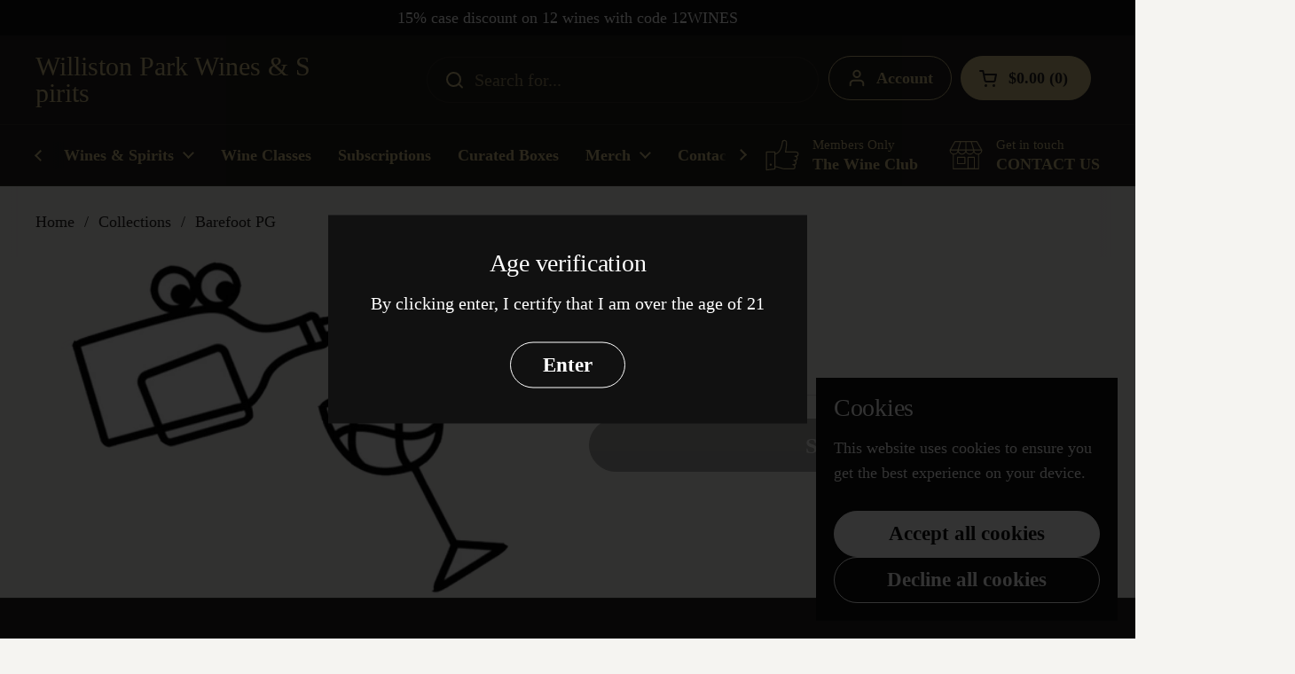

--- FILE ---
content_type: text/javascript; charset=utf-8
request_url: https://willistonparkwines.com/products/barefoot-pg.js
body_size: -24
content:
{"id":7697981800681,"title":"Barefoot PG","handle":"barefoot-pg","description":"","published_at":"2022-05-05T13:33:21-04:00","created_at":"2022-05-05T13:33:09-04:00","vendor":"Williston Park Wines \u0026 Spirits","type":"","tags":[],"price":2900,"price_min":2900,"price_max":2900,"available":false,"price_varies":false,"compare_at_price":null,"compare_at_price_min":0,"compare_at_price_max":0,"compare_at_price_varies":false,"variants":[{"id":43037544743145,"title":"Default Title","option1":"Default Title","option2":null,"option3":null,"sku":"","requires_shipping":true,"taxable":true,"featured_image":null,"available":false,"name":"Barefoot PG","public_title":null,"options":["Default Title"],"price":2900,"weight":0,"compare_at_price":null,"inventory_management":"shopify","barcode":"","requires_selling_plan":false,"selling_plan_allocations":[]}],"images":[],"featured_image":null,"options":[{"name":"Title","position":1,"values":["Default Title"]}],"url":"\/products\/barefoot-pg","requires_selling_plan":false,"selling_plan_groups":[]}